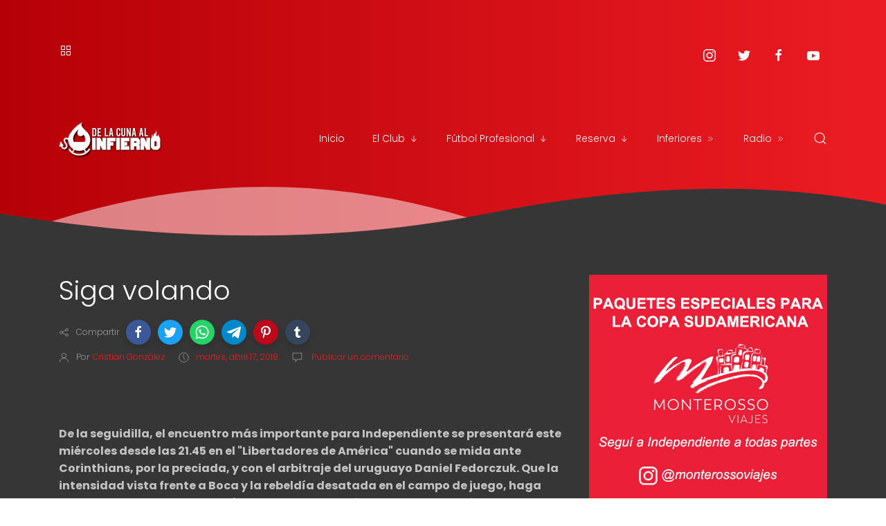

--- FILE ---
content_type: text/html; charset=utf-8
request_url: https://www.google.com/recaptcha/api2/aframe
body_size: 267
content:
<!DOCTYPE HTML><html><head><meta http-equiv="content-type" content="text/html; charset=UTF-8"></head><body><script nonce="f6l1I0MQ5hnEuwk4Q_rZyQ">/** Anti-fraud and anti-abuse applications only. See google.com/recaptcha */ try{var clients={'sodar':'https://pagead2.googlesyndication.com/pagead/sodar?'};window.addEventListener("message",function(a){try{if(a.source===window.parent){var b=JSON.parse(a.data);var c=clients[b['id']];if(c){var d=document.createElement('img');d.src=c+b['params']+'&rc='+(localStorage.getItem("rc::a")?sessionStorage.getItem("rc::b"):"");window.document.body.appendChild(d);sessionStorage.setItem("rc::e",parseInt(sessionStorage.getItem("rc::e")||0)+1);localStorage.setItem("rc::h",'1769017417015');}}}catch(b){}});window.parent.postMessage("_grecaptcha_ready", "*");}catch(b){}</script></body></html>